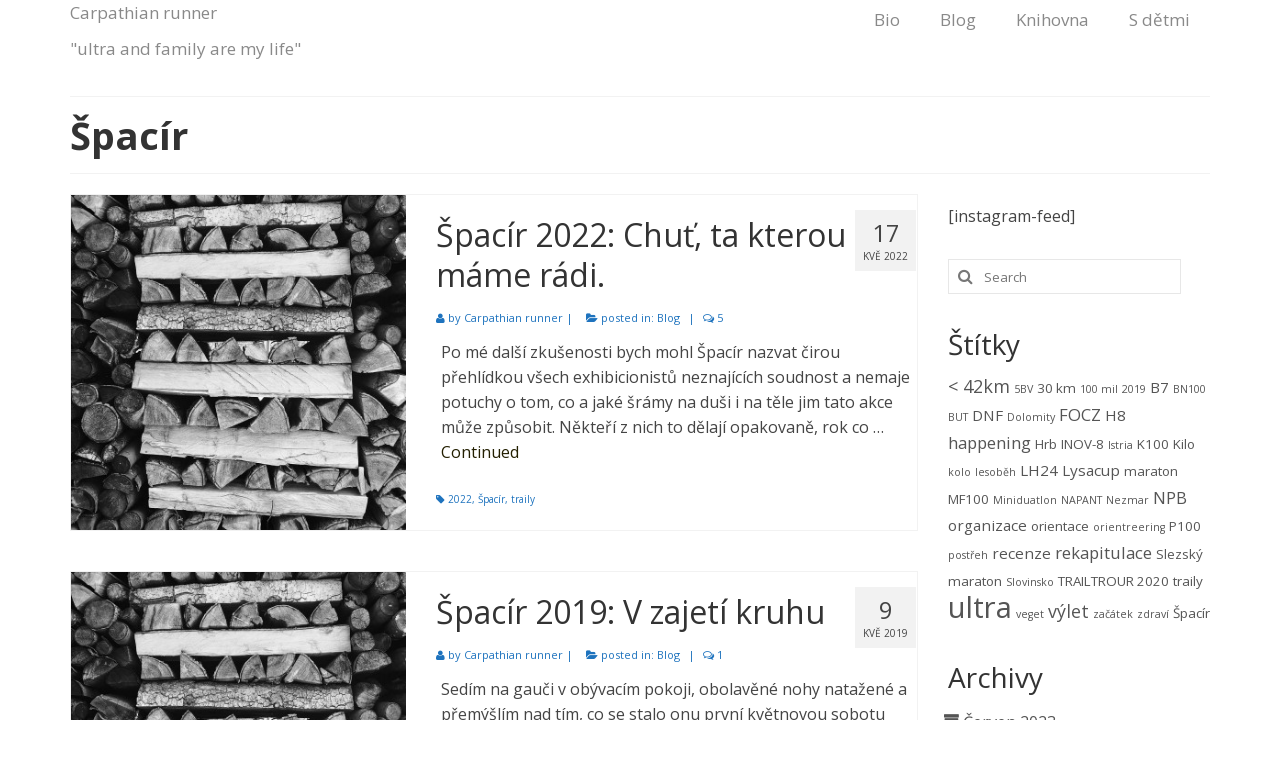

--- FILE ---
content_type: text/html; charset=UTF-8
request_url: http://carpathianrunner.cz/tag/spacir/
body_size: 51814
content:
<!DOCTYPE html>
<!--[if lt IE 7]>      <html class="no-js lt-ie9 lt-ie8 lt-ie7" lang="cs-CZ"> <![endif]-->
<!--[if IE 7]>         <html class="no-js lt-ie9 lt-ie8" lang="cs-CZ"> <![endif]-->
<!--[if IE 8]>         <html class="no-js lt-ie9" lang="cs-CZ"> <![endif]-->
<!--[if gt IE 8]><!--> <html class="no-js" lang="cs-CZ"> <!--<![endif]-->
<head>
  <meta charset="utf-8">
    <title>Špacír | Carpathian runner</title>
  <meta name="viewport" content="width=device-width, initial-scale=1.0">
    <link rel='dns-prefetch' href='//maps.googleapis.com' />
<link rel='dns-prefetch' href='//code.highcharts.com' />
<link rel='dns-prefetch' href='//fonts.googleapis.com' />
<link rel='dns-prefetch' href='//s.w.org' />
<link rel="alternate" type="application/rss+xml" title="Carpathian runner &raquo; RSS zdroj" href="http://carpathianrunner.cz/feed/" />
<link rel="alternate" type="application/rss+xml" title="Carpathian runner &raquo; RSS komentářů" href="http://carpathianrunner.cz/comments/feed/" />
<link rel="alternate" type="application/rss+xml" title="Carpathian runner &raquo; RSS pro štítek Špacír" href="http://carpathianrunner.cz/tag/spacir/feed/" />
		<script type="text/javascript">
			window._wpemojiSettings = {"baseUrl":"https:\/\/s.w.org\/images\/core\/emoji\/2.3\/72x72\/","ext":".png","svgUrl":"https:\/\/s.w.org\/images\/core\/emoji\/2.3\/svg\/","svgExt":".svg","source":{"concatemoji":"http:\/\/carpathianrunner.cz\/wp-includes\/js\/wp-emoji-release.min.js?ver=4.8.25"}};
			!function(t,a,e){var r,i,n,o=a.createElement("canvas"),l=o.getContext&&o.getContext("2d");function c(t){var e=a.createElement("script");e.src=t,e.defer=e.type="text/javascript",a.getElementsByTagName("head")[0].appendChild(e)}for(n=Array("flag","emoji4"),e.supports={everything:!0,everythingExceptFlag:!0},i=0;i<n.length;i++)e.supports[n[i]]=function(t){var e,a=String.fromCharCode;if(!l||!l.fillText)return!1;switch(l.clearRect(0,0,o.width,o.height),l.textBaseline="top",l.font="600 32px Arial",t){case"flag":return(l.fillText(a(55356,56826,55356,56819),0,0),e=o.toDataURL(),l.clearRect(0,0,o.width,o.height),l.fillText(a(55356,56826,8203,55356,56819),0,0),e===o.toDataURL())?!1:(l.clearRect(0,0,o.width,o.height),l.fillText(a(55356,57332,56128,56423,56128,56418,56128,56421,56128,56430,56128,56423,56128,56447),0,0),e=o.toDataURL(),l.clearRect(0,0,o.width,o.height),l.fillText(a(55356,57332,8203,56128,56423,8203,56128,56418,8203,56128,56421,8203,56128,56430,8203,56128,56423,8203,56128,56447),0,0),e!==o.toDataURL());case"emoji4":return l.fillText(a(55358,56794,8205,9794,65039),0,0),e=o.toDataURL(),l.clearRect(0,0,o.width,o.height),l.fillText(a(55358,56794,8203,9794,65039),0,0),e!==o.toDataURL()}return!1}(n[i]),e.supports.everything=e.supports.everything&&e.supports[n[i]],"flag"!==n[i]&&(e.supports.everythingExceptFlag=e.supports.everythingExceptFlag&&e.supports[n[i]]);e.supports.everythingExceptFlag=e.supports.everythingExceptFlag&&!e.supports.flag,e.DOMReady=!1,e.readyCallback=function(){e.DOMReady=!0},e.supports.everything||(r=function(){e.readyCallback()},a.addEventListener?(a.addEventListener("DOMContentLoaded",r,!1),t.addEventListener("load",r,!1)):(t.attachEvent("onload",r),a.attachEvent("onreadystatechange",function(){"complete"===a.readyState&&e.readyCallback()})),(r=e.source||{}).concatemoji?c(r.concatemoji):r.wpemoji&&r.twemoji&&(c(r.twemoji),c(r.wpemoji)))}(window,document,window._wpemojiSettings);
		</script>
		<style type="text/css">
img.wp-smiley,
img.emoji {
	display: inline !important;
	border: none !important;
	box-shadow: none !important;
	height: 1em !important;
	width: 1em !important;
	margin: 0 .07em !important;
	vertical-align: -0.1em !important;
	background: none !important;
	padding: 0 !important;
}
</style>
<style type="text/css">
	.wpgpxmaps { clear:both; }
	#content .wpgpxmaps img,
	.entry-content .wpgpxmaps img,
	.wpgpxmaps img { max-width: none; width: none; padding:0; background:none; margin:0; border:none; }
	.wpgpxmaps .ngimages { display:none; }
	.wpgpxmaps .myngimages { border:1px solid #fff;position:absolute;cursor:pointer;margin:0;z-index:1; }
	.wpgpxmaps_summary .summarylabel { }
	.wpgpxmaps_summary .summaryvalue { font-weight: bold; }
	.wpgpxmaps .report { line-height:120%; }
	.wpgpxmaps .gmnoprint div:first-child { height: 20px; }	
	.wpgpxmaps .wpgpxmaps_osm_footer {
		position: absolute;
		left: 0;
		right: 0;
		bottom: 0;
		width: 100%;
		height: 25px;
		margin: 0;
		padding: 6px;
		z-index: 999;
		background: WHITE;
		font-size: 12px;
	}
</style>
<link rel='stylesheet' id='contact-form-7-css'  href='http://carpathianrunner.cz/wp-content/plugins/contact-form-7/includes/css/styles.css?ver=4.1.2' type='text/css' media='all' />
<link rel='stylesheet' id='portfolio-all-css-css'  href='http://carpathianrunner.cz/wp-content/plugins/portfolio-gallery/style/portfolio-all.css?ver=4.8.25' type='text/css' media='all' />
<link rel='stylesheet' id='style2-os-css-css'  href='http://carpathianrunner.cz/wp-content/plugins/portfolio-gallery/style/style2-os.css?ver=4.8.25' type='text/css' media='all' />
<link rel='stylesheet' id='lightbox-css-css'  href='http://carpathianrunner.cz/wp-content/plugins/portfolio-gallery/style/lightbox.css?ver=4.8.25' type='text/css' media='all' />
<link rel='stylesheet' id='tf-compiled-options-mobmenu-css'  href='http://carpathianrunner.cz/wp-content/uploads/titan-framework-mobmenu-css.css?ver=4.8.25' type='text/css' media='all' />
<link rel='stylesheet' id='tf-google-webfont-dosis-css'  href='//fonts.googleapis.com/css?family=Dosis%3Ainherit%2C400&#038;subset=latin%2Clatin-ext&#038;ver=4.8.25' type='text/css' media='all' />
<link rel='stylesheet' id='cssmobmenu-icons-css'  href='http://carpathianrunner.cz/wp-content/plugins/mobile-menu/includes/css/mobmenu-icons.css?ver=4.8.25' type='text/css' media='all' />
<link rel='stylesheet' id='kadence_theme-css'  href='http://carpathianrunner.cz/wp-content/themes/virtue/assets/css/virtue.css?ver=243' type='text/css' media='all' />
<link rel='stylesheet' id='virtue_skin-css'  href='http://carpathianrunner.cz/wp-content/themes/virtue/assets/css/skins/redhot.css' type='text/css' media='all' />
<link rel='stylesheet' id='redux-google-fonts-css'  href='http://fonts.googleapis.com/css?family=Open+Sans%3A300%2C400%2C600%2C700%2C800%2C300italic%2C400italic%2C600italic%2C700italic%2C800italic%7CLato%3A700%2C400&#038;subset=latin&#038;ver=1500239319' type='text/css' media='all' />
<script type='text/javascript' src='http://carpathianrunner.cz/wp-includes/js/jquery/jquery.js?ver=1.12.4'></script>
<script type='text/javascript' src='http://carpathianrunner.cz/wp-includes/js/jquery/jquery-migrate.min.js?ver=1.4.1'></script>
<script type='text/javascript' src='//maps.googleapis.com/maps/api/js?sensor=false'></script>
<script type='text/javascript' src='//code.highcharts.com/3.0.10/highcharts.js?ver=3.0.10'></script>
<script type='text/javascript' src='http://carpathianrunner.cz/wp-content/plugins/wp-gpx-maps/WP-GPX-Maps.js?ver=1.3.5'></script>
<script type='text/javascript' src='http://carpathianrunner.cz/wp-content/plugins/mobile-menu/includes/js/mobmenu.js?ver=4.8.25'></script>
<script type='text/javascript' src='http://carpathianrunner.cz/wp-content/themes/virtue/assets/js/vendor/modernizr.min.js'></script>
<link rel='https://api.w.org/' href='http://carpathianrunner.cz/wp-json/' />
<link rel="EditURI" type="application/rsd+xml" title="RSD" href="http://carpathianrunner.cz/xmlrpc.php?rsd" />
<link rel="wlwmanifest" type="application/wlwmanifest+xml" href="http://carpathianrunner.cz/wp-includes/wlwmanifest.xml" /> 
<meta name="generator" content="WordPress 4.8.25" />
<style type="text/css">#logo {padding-top:0px;}#logo {padding-bottom:0px;}#logo {margin-left:0px;}#logo {margin-right:0px;}#nav-main {margin-top:0px;}#nav-main {margin-bottom:12px;}.headerfont, .tp-caption {font-family:Open Sans;} 
  .topbarmenu ul li {font-family:Open Sans;}
  #kadbreadcrumbs {font-family:Open Sans;}.home-message:hover {background-color:#231f00; background-color: rgba(35, 31, 0, 0.6);}
  nav.woocommerce-pagination ul li a:hover, .wp-pagenavi a:hover, .panel-heading .accordion-toggle, .variations .kad_radio_variations label:hover, .variations .kad_radio_variations label.selectedValue {border-color: #231f00;}
  a, #nav-main ul.sf-menu ul li a:hover, .product_price ins .amount, .price ins .amount, .color_primary, .primary-color, #logo a.brand, #nav-main ul.sf-menu a:hover,
  .woocommerce-message:before, .woocommerce-info:before, #nav-second ul.sf-menu a:hover, .footerclass a:hover, .posttags a:hover, .subhead a:hover, .nav-trigger-case:hover .kad-menu-name, 
  .nav-trigger-case:hover .kad-navbtn, #kadbreadcrumbs a:hover, #wp-calendar a, .star-rating {color: #231f00;}
.widget_price_filter .ui-slider .ui-slider-handle, .product_item .kad_add_to_cart:hover, .product_item:hover a.button:hover, .product_item:hover .kad_add_to_cart:hover, .kad-btn-primary, html .woocommerce-page .widget_layered_nav ul.yith-wcan-label li a:hover, html .woocommerce-page .widget_layered_nav ul.yith-wcan-label li.chosen a,
.product-category.grid_item a:hover h5, .woocommerce-message .button, .widget_layered_nav_filters ul li a, .widget_layered_nav ul li.chosen a, .wpcf7 input.wpcf7-submit, .yith-wcan .yith-wcan-reset-navigation,
#containerfooter .menu li a:hover, .bg_primary, .portfolionav a:hover, .home-iconmenu a:hover, p.demo_store, .topclass, #commentform .form-submit #submit, .kad-hover-bg-primary:hover, .widget_shopping_cart_content .checkout,
.login .form-row .button, .variations .kad_radio_variations label.selectedValue, #payment #place_order, .wpcf7 input.wpcf7-back, .shop_table .actions input[type=submit].checkout-button, .cart_totals .checkout-button, input[type="submit"].button, .order-actions .button  {background: #231f00;}a:hover {color: #f44122;} .kad-btn-primary:hover, .login .form-row .button:hover, #payment #place_order:hover, .yith-wcan .yith-wcan-reset-navigation:hover, .widget_shopping_cart_content .checkout:hover,
.woocommerce-message .button:hover, #commentform .form-submit #submit:hover, .wpcf7 input.wpcf7-submit:hover, .widget_layered_nav_filters ul li a:hover, .cart_totals .checkout-button:hover,
.widget_layered_nav ul li.chosen a:hover, .shop_table .actions input[type=submit].checkout-button:hover, .wpcf7 input.wpcf7-back:hover, .order-actions .button:hover, input[type="submit"].button:hover, .product_item:hover .kad_add_to_cart, .product_item:hover a.button {background: #f44122;}.color_gray, .subhead, .subhead a, .posttags, .posttags a, .product_meta a {color:#1e73be;}#containerfooter h3, #containerfooter, .footercredits p, .footerclass a, .footernav ul li a {color:#8e8e8e;}.contentclass, .nav-tabs>.active>a, .nav-tabs>.active>a:hover, .nav-tabs>.active>a:focus {background:transparent  no-repeat center center;}.topclass {background:transparent  no-repeat  ;}.headerclass {background:transparent    ;}.footerclass {background:#ffffff  no-repeat center center;}body {background:#ffffff ; background-position: center center; background-repeat:no-repeat;  }.product_item .product_details h5 {text-transform: none;}.product_item .product_details h5 {min-height:40px;}</style>
	<style>

	/* Hide WP Mobile Menu outside the width of trigger */
	@media only screen and (min-width:1024px){
		
		.mob_menu, .mob_menu_left_panel, .mob_menu_right_panel, .mobmenu {
			display: none;
		}
		
	}

	/* Our css Custom Options values */
	
	@media only screen and (max-width:1024px){
		 {
			display:none !important;
		}
	
		
		 .mob-menu-slideout  .mob-cancel-button{
			display: none;
		 }

		.mobmenu, .mob-menu-left-panel, .mob-menu-right-panel {
			display: block;
		}	
		.mobmenur-container i {
		 	color: #fff ;
		}
		.mobmenul-container i {
			color: #fff ;
		}
		#mobmenuleft li a , #mobmenuleft li a:visited {
			color: #fff ;

		}
		.mobmenu_content h2, .mobmenu_content h3, .show-nav-left .mob-menu-copyright, .show-nav-left .mob-expand-submenu i {
    		color: #fff ;
		}

		.mobmenu_content #mobmenuleft li:hover, .mobmenu_content #mobmenuright li:hover  {
 	         background-color: #8dacba;
		}

		.mobmenu_content #mobmenuright li:hover  {
 	         background-color: #8dacba ;
		}
		
		.mobmenu_content #mobmenuleft .sub-menu  {
 	         background-color: #3a3a3a ;
 	         margin: 0;
 	         color: #fff ;
 	         width: 100%;
			 position: initial;
 	         
		}
				 
		.mob-menu-left-bg-holder {
    		background: url();
    		opacity: 1;
    		background-attachment: fixed ;
			background-position: center top ;
			-webkit-background-size: cover ;
			-moz-background-size: cover ;
			background-size: cover ;
		}
		.mob-menu-right-bg-holder {
    		background: url();
    		opacity: 1;
    		background-attachment: fixed ;
			background-position: center top ;
			-webkit-background-size: cover ;
			-moz-background-size: cover ;
			background-size: cover ;
		}

		.mobmenu_content #mobmenuleft .sub-menu a {
 	         color: #fff ;
		}

		.mobmenu_content #mobmenuright .sub-menu  a{
 	         color: #fff ;
		}
		.mobmenu_content #mobmenuright .sub-menu .sub-menu {
			background-color: inherit;
		}

		.mobmenu_content #mobmenuright .sub-menu  {
 	         background-color: #3a3a3a ;
 	         margin: 0;  
 	         color: #fff ;
			 position: initial;
			 width: 100%;
		}

		#mobmenuleft li a:hover {
			color: #fff ;

		}
		
		#mobmenuright li a , #mobmenuright li a:visited, .show-nav-right .mob-menu-copyright, .show-nav-right .mob-expand-submenu i {
			color: #fff ;
		}

		#mobmenuright li a:hover {
			color: #fff ;
		}

		.mobmenul-container {
			top: 10px;
			margin-left: 5px;
			margin-top: px;
		}

		.mobmenur-container {
			top: 10px;
			margin-right: 5px;
			margin-top: px;
		}
			
		/* 2nd Level Menu Items Padding */
		.mobmenu .sub-menu li a {
    		padding-left: 50px;
		}
			
		/* 3rd Level Menu Items Padding */
		.mobmenu .sub-menu .sub-menu li a {
    		padding-left: 75px;
		}
	        
	    
      		.mob-menu-logo-holder {
			padding-top: 5px;
			margin-top: px;
			text-align: center;
		    ;
			;
		}

		.mob-menu-header-holder {

			background-color: #3f444c ;
			height: 40px ;
			width: 100%;
			font-weight:bold;
			position:fixed;
			top:0px;	
			right: 0px;
			z-index: 99998;
			color:#000;
			display: block;
		}

		.mobmenu-push-wrap {
    		padding-top: 40px;
		}
			    .mob-menu-slideout 	.mob-menu-left-panel {
		    background-color:#38404c;;
			width:  270px;  
			-webkit-transform: translateX(-270px);
            -moz-transform: translateX(-270px);
            -ms-transform: translateX(-270px);
            -o-transform: translateX(-270px);
            transform: translateX(-270px);
		}     

		.mob-menu-slideout .mob-menu-right-panel {
			background-color:#38404c;			width:  270px;  
			-webkit-transform: translateX( 270px );
            -moz-transform: translateX( 270px );
            -ms-transform: translateX( 270px );
            -o-transform: translateX( 270px );
            transform: translateX( 270px );
		}

		/* Will animate the content to the right 275px revealing the hidden nav */
		.mob-menu-slideout.show-nav-left .mobmenu-push-wrap, .mob-menu-slideout.show-nav-left .mob-menu-header-holder {

		    -webkit-transform: translate(270px, 0);
		    -moz-transform: translate(270px, 0);
		    -ms-transform: translate(270px, 0);
		    -o-transform: translate(270px, 0);
		    transform: translate(270px, 0);

		    -webkit-transform: translate3d(270px, 0, 0);
		    -moz-transform: translate3d(270px, 0, 0);
		    -ms-transform: translate3d(270px, 0, 0);
		    -o-transform: translate3d(270px, 0, 0);
		    transform: translate3d(270px, 0, 0);
		}

		.mob-menu-slideout.show-nav-right .mobmenu-push-wrap , .mob-menu-slideout.show-nav-right .mob-menu-header-holder {

		    -webkit-transform: translate(-270px, 0);
		    -moz-transform: translate(-270px, 0);
		    -ms-transform: translate(-270px, 0);
		    -o-transform: translate(-270px, 0);
		    transform: translate(-270px, 0);

		    -webkit-transform: translate3d(-270px, 0, 0);
		    -moz-transform: translate3d(-270px, 0, 0);
		    -ms-transform: translate3d(-270px, 0, 0);
		    -o-transform: translate3d(-270px, 0, 0);
		    transform: translate3d(-270px, 0, 0);
		}
  
		.mobmenu .headertext { 
			color: #fff ;
		}

				
		/* Adds a transition and the resting translate state */
		.mob-menu-slideout .mobmenu-push-wrap, .mob-menu-slideout .mob-menu-header-holder {
			
		    -webkit-transition: all 300ms ease 0;
		    -moz-transition: all 300ms ease 0;
		    -o-transition: all 300ms ease 0;
		    transition: all 300ms ease 0;
		   /* margin-top: 30px;  */

		    -webkit-transform: translate(0, 0);
		    -moz-transform: translate(0, 0);
		    -ms-transform: translate(0, 0);
		    -o-transform: translate(0, 0);
		    transform: translate(0, 0);

		    -webkit-transform: translate3d(0, 0, 0);
		    -moz-transform: translate3d(0, 0, 0);
		    -ms-transform: translate3d(0, 0, 0);
		    -o-transform: translate3d(0, 0, 0);
		    transform: translate3d(0, 0, 0);

		    -webkit-transition: -webkit-transform .5s;
		    -moz-transition: -moz-transform .5s;
		    -ms-transition: -ms-transform .5s;
		    -o-transition: -o-transform .5s;
		    transition: transform .5s;
		}

		/* Mobile Menu Frontend CSS Style*/
		html, body {
			overflow-x: hidden;
		}

		/* Hides everything pushed outside of it */
		.mob-menu-slideout .mob-menu-left-panel {
			position: fixed;
			top: 0;
			height: 100%;
			z-index: 300000;
			overflow-y: auto;   
			overflow-x: hidden;
			opacity: 1;
			-webkit-transition: -webkit-transform .5s;
			-moz-transition: -moz-transform .5s;
			-ms-transition: -ms-transform .5s;
			-o-transition: -o-transform .5s;
			transition: transform .5s;
		}   

		.mob-menu-slideout.show-nav-left .mob-menu-left-panel {

			transition: transform .5s;
			-webkit-transform: translateX(0);
			-moz-transform: translateX(0);
			-ms-transform: translateX(0);
			-o-transform: translateX(0);
			transform: translateX(0);
		}

		body.admin-bar .mobmenu {
			top: 32px;
		}

		@media screen and ( max-width: 782px ){
			body.admin-bar .mobmenu {
				top: 46px;   
			}
		}

		.mob-menu-slideout .mob-menu-right-panel {
			position: fixed;
			top: 0;
			right: 0;
			height: 100%;
			z-index: 300000;
			overflow-y: auto;   
			overflow-x: hidden;
			opacity: 1;
			-webkit-transition: -webkit-transform .5s;
			-moz-transition: -moz-transform .5s;
			-ms-transition: -ms-transform .5s;
			-o-transition: -o-transform .5s;
			transition: transform .5s;
		}   

		.mob-menu-slideout.show-nav-right .mob-menu-right-panel {
			transition: transform .5s;
			-webkit-transform: translateX(0);
			-moz-transform: translateX(0);
			-ms-transform: translateX(0);
			-o-transform: translateX(0);
			transform: translateX(0);
		}

		.show-nav-left .mobmenu-push-wrap {
			height: 100%;
		}

		/* Will animate the content to the right 275px revealing the hidden nav */
		.mob-menu-slideout.show-nav-left .mobmenu-push-wrap, .show-nav-left .mob-menu-header-holder {
			-webkit-transition: -webkit-transform .5s;
			-moz-transition: -moz-transform .5s;
			-ms-transition: -ms-transform .5s;
			-o-transition: -o-transform .5s;
			transition: transform .5s;
		}

		.show-nav-right .mobmenu-push-wrap {
			height: 100%;
		}

		/* Will animate the content to the right 275px revealing the hidden nav */
		.mob-menu-slideout.show-nav-right .mobmenu-push-wrap , .mob-menu-slideout.show-nav-right .mob-menu-header-holder{  
			-webkit-transition: -webkit-transform .5s;
			-moz-transition: -moz-transform .5s;
			-ms-transition: -ms-transform .5s;
			-o-transition: -o-transform .5s;
			transition: transform .5s;
		}

		.widget img {
			max-width: 100%; 
		}

		#mobmenuleft, #mobmenuright {
			margin: 0;
			padding: 0;
		}

		#mobmenuleft  li > ul {
			display:none;
			left: 15px;
		}
		
		.mob-expand-submenu {
			position: relative;
			right: 0px;
			float: right;
			margin-top: -36px;
		}

		.mob-expand-submenu i {
			padding: 12px;
		}

		#mobmenuright  li > ul {
			display:none;
			left: 15px;
		}

		.rightmbottom, .rightmtop {
			padding-left: 10px;
			padding-right: 10px;                            
		}

		.mobmenu_content {
			z-index: 1;
			height: 100%;
			overflow: auto;
			padding-top: 20px;
		}
		
		.mobmenu_content li a {
			display: block;
			font-family: "Open Sans";
			letter-spacing: 1px;
			padding: 10px 20px;
			text-decoration: none;
			font-size: 14px;
		}

		.mobmenu_content li {
			list-style: none;
		}

		.mob-menu-slideout .mob_menu_left_panel_anim {
			-webkit-transition: all .30s ease-in-out !important;
			transition: all .30s ease-in-out !important;    
			transform: translate(0px) !important;
			-ms-transform: translate(0px) !important;   
			-webkit-transform: translate(0px) !important;
		}

		.mob-menu-slideout .mob_menu_right_panel_anim {
			-webkit-transition: all .30s ease-in-out !important;    
			transition: all .30s ease-in-out !important;    
			transform: translate(0px) !important;
			-ms-transform: translate(0px) !important;
			-webkit-transform: translate(0px) !important;
		}

		.mobmenul-container {
			position: absolute;
		}

		.mobmenur-container {
			position: absolute;     
			right: 0px; 
		} 

		.mob-menu-slideout .mob_menu_left_panel {
			width: 230px;
			height: 100%;
			position: fixed;
			top: 0px;
			left: 0px;
			z-index: 99999999;  
			transform: translate(-230px);
			-ms-transform: translate(-230px);
			-webkit-transform: translate(-230px);
			transition: all .30s ease-in-out !important;    
			-webkit-transition: all .30s ease-in-out !important;    
			overflow:hidden;		
		}  

		.leftmbottom h2 {
			font-weight: bold;
			background-color: transparent;
			color: inherit;
		}
		
		.mobmenu .mob-cancel-button, .show-nav-left .mobmenu .mob-menu-icon, .show-nav-right .mobmenu .mob-menu-icon {
			display:none;
		}
		
		.show-nav-left .mobmenu .mob-cancel-button,  .mobmenu .mob-menu-icon, .show-nav-right .mobmenu .mob-cancel-button {
			display:block;
		}

		.mobmenul-container i {
    		line-height: 30px;
			font-size: 30px;
			float: left;
		}
		.left-menu-icon-text{
			float: left;
			line-height: 30px;
		}

		.right-menu-icon-text{
			float: right;
			line-height: 30px;
		}
		
		.mobmenur-container i {
    		line-height: 30px;
			font-size: 30px;
			float: right;
		}
		
		.mobmenu_content .widget {
			padding-bottom: 0px;
			padding: 20px;
		}
		
		.mobmenu input[type="text"]:focus, .mobmenu input[type="email"]:focus, .mobmenu textarea:focus, .mobmenu input[type="tel"]:focus, .mobmenu input[type="number"]:focus {
			border-color: rgba(0, 0, 0, 0)!important;
		}	

		.mob-expand-submenu i {
			padding: 12px;
			top: 10px;
			position: relative;
			font-weight: 600;
			cursor: pointer;
			padding-left: 25px;
		}

		.nav, .main-navigation, .genesis-nav-menu, .hide {
			display: none!important;
		}

		.mob-menu-left-bg-holder, .mob-menu-right-bg-holder {
			width: 100%;
			height: 100%;
			position: absolute;
			z-index: -50;
			background-size: cover!important;
			/*background-position: 0 0;*/
			background-repeat: no-repeat;
			top: 0;
			left: 0;
		}
		
		.mobmenu_content .sub-menu {
    		display: none;
		}

		.mob-standard-logo {
			display: inline-block;
					}
		
	}

	</style>

	<!--[if lt IE 9]>
<script src="http://carpathianrunner.cz/wp-content/themes/virtue/assets/js/vendor/respond.min.js"></script>
<![endif]-->
<style type="text/css" title="dynamic-css" class="options-output">header #logo a.brand,.logofont{font-family:"Open Sans";line-height:0px;font-weight:400;font-style:normal;color:#898989;font-size:17px;}.kad_tagline{font-family:"Open Sans";line-height:45px;font-weight:400;font-style:normal;color:#898989;font-size:17px;}.product_item .product_details h5{font-family:Lato;line-height:20px;font-weight:700;font-style:normal;font-size:16px;}h1{font-family:"Open Sans";line-height:40px;font-weight:700;font-style:normal;font-size:38px;}h2{font-family:"Open Sans";line-height:40px;font-weight:400;font-style:normal;font-size:32px;}h3{font-family:"Open Sans";line-height:40px;font-weight:400;font-style:normal;font-size:28px;}h4{font-family:"Open Sans";line-height:40px;font-weight:400;font-style:normal;font-size:24px;}h5{font-family:"Open Sans";line-height:24px;font-weight:700;font-style:normal;font-size:18px;}body{font-family:"Open Sans";line-height:25px;font-weight:normal;font-style:normal;font-size:16px;}#nav-main ul.sf-menu a{font-family:"Open Sans";line-height:18px;font-weight:400;font-style:normal;color:#898989;font-size:17px;}#nav-second ul.sf-menu a{font-family:Lato;line-height:22px;font-weight:400;font-style:normal;font-size:18px;}.kad-nav-inner .kad-mnav, .kad-mobile-nav .kad-nav-inner li a,.nav-trigger-case{font-family:"Open Sans";line-height:20px;font-weight:normal;font-style:normal;color:#000000;font-size:16px;}</style>
<script type='text/javascript' src='http://carpathianrunner.cz/wp-content/plugins/wp-spamshield/js/jscripts.php'></script> 
</head>
  <body class="archive tag tag-spacir tag-79 wide mob-menu-slideout">
    <div id="wrapper" class="container">
    <header class="banner headerclass" role="banner">
  <section id="topbar" class="topclass">
    <div class="container">
      <div class="row">
        <div class="col-md-6 col-sm-6 kad-topbar-left">
          <div class="topbarmenu clearfix">
                                            </div>
        </div><!-- close col-md-6 --> 
        <div class="col-md-6 col-sm-6 kad-topbar-right">
          <div id="topbar-search" class="topbar-widget">
                    </div>
        </div> <!-- close col-md-6-->
      </div> <!-- Close Row -->
    </div> <!-- Close Container -->
  </section>
  <div class="container">
    <div class="row">
          <div class="col-md-4 clearfix kad-header-left">
            <div id="logo" class="logocase">
              <a class="brand logofont" href="http://carpathianrunner.cz/">
                Carpathian runner              </a>
                              <p class="kad_tagline belowlogo-text">"ultra and family are my life"</p>
                         </div> <!-- Close #logo -->
       </div><!-- close logo span -->
                <div class="col-md-8 kad-header-right">
           <nav id="nav-main" class="clearfix" role="navigation">
              <ul id="menu-1" class="sf-menu"><li  class="menu-bio menu-item-1468"><a href="http://carpathianrunner.cz/o-mne/">Bio</a></li>
<li  class="menu-blog menu-item-1462"><a href="http://carpathianrunner.cz/category/blog/">Blog</a></li>
<li  class="menu-knihovna menu-item-1467"><a href="http://carpathianrunner.cz/knihovna/">Knihovna</a></li>
<li  class="menu-s-detmi menu-item-1737"><a href="http://carpathianrunner.cz/category/s_detmi/">S dětmi</a></li>
</ul>           </nav> 
          </div> <!-- Close menuclass-->
               
    </div> <!-- Close Row -->
     
  </div> <!-- Close Container -->
   
     </header>      <div class="wrap contentclass" role="document">

          
<div id="pageheader" class="titleclass">
  <div class="container">
    <div class="page-header">
	<h1>
		Špacír	</h1>
   	</div>  </div><!--container-->
</div><!--titleclass-->

<div id="content" class="container">
  <div class="row">
            <div class="main col-lg-9 col-md-8  postlist" role="main">

    
                    <article id="post-1762" class="post-1762 post type-post status-publish format-standard hentry category-blog tag-83 tag-spacir tag-traily">
                      <div class="row">
                                                            <div class="col-md-5">
                                    <div class="imghoverclass img-margin-center">
                                        <a href="http://carpathianrunner.cz/2022/05/spacir-2022-chut-ta-kterou-mame-radi/" title="Špacír 2022: Chuť, ta kterou máme rádi.">
                                            <img src="http://carpathianrunner.cz/wp-content/uploads/2015/03/knihovna-365x365.jpg" alt="Špacír 2022: Chuť, ta kterou máme rádi." class="iconhover" style="display:block;">
                                        </a> 
                                     </div>
                                 </div>
                                                      
                      <div class="col-md-7 postcontent">
                          <div class="postmeta updated">
      <div class="postdate bg-lightgray headerfont">
      <span class="postday">17</span>
      Kvě 2022    </div>
</div> 
                          <header>
                              <a href="http://carpathianrunner.cz/2022/05/spacir-2022-chut-ta-kterou-mame-radi/"><h2 class="entry-title">Špacír 2022: Chuť, ta kterou máme rádi.</h2></a>
                               <div class="subhead">
    <span class="postauthortop author vcard">
    <i class="icon-user"></i> by <a href="http://carpathianrunner.cz/author/admin/" class="fn" rel="author">Carpathian runner</a> |</span>
      
    <span class="postedintop"><i class="icon-folder-open"></i> posted in: <a href="http://carpathianrunner.cz/category/blog/" rel="category tag">Blog</a></span>     <span class="kad-hidepostedin">|</span>
    <span class="postcommentscount">
    <i class="icon-comments-alt"></i> 5    </span>
</div>    
                          </header>
                          <div class="entry-content">
                              <p>Po mé další zkušenosti bych mohl Špacír nazvat čirou přehlídkou všech exhibicionistů neznajících soudnost a nemaje potuchy o tom, co a jaké šrámy na duši i na těle jim tato akce může způsobit. Někteří z nich to dělají opakovaně, rok co &hellip; <a href="http://carpathianrunner.cz/2022/05/spacir-2022-chut-ta-kterou-mame-radi/">Continued</a></p>
                          </div>
                          <footer>
                                                              <span class="posttags color_gray"><i class="icon-tag"></i> <a href="http://carpathianrunner.cz/tag/2022/" rel="tag">2022</a>, <a href="http://carpathianrunner.cz/tag/spacir/" rel="tag">Špacír</a>, <a href="http://carpathianrunner.cz/tag/traily/" rel="tag">traily</a></span>
                                                        </footer>
                        </div><!-- Text size -->
                  </div><!-- row-->
              </article> <!-- Article -->                <article id="post-1703" class="post-1703 post type-post status-publish format-standard hentry category-blog tag-80 tag-spacir tag-ultra">
                      <div class="row">
                                                            <div class="col-md-5">
                                    <div class="imghoverclass img-margin-center">
                                        <a href="http://carpathianrunner.cz/2019/05/spacir-2019-v-zajeti-kruhu/" title="Špacír 2019: V zajetí kruhu">
                                            <img src="http://carpathianrunner.cz/wp-content/uploads/2015/03/knihovna-365x365.jpg" alt="Špacír 2019: V zajetí kruhu" class="iconhover" style="display:block;">
                                        </a> 
                                     </div>
                                 </div>
                                                      
                      <div class="col-md-7 postcontent">
                          <div class="postmeta updated">
      <div class="postdate bg-lightgray headerfont">
      <span class="postday">9</span>
      Kvě 2019    </div>
</div> 
                          <header>
                              <a href="http://carpathianrunner.cz/2019/05/spacir-2019-v-zajeti-kruhu/"><h2 class="entry-title">Špacír 2019: V zajetí kruhu</h2></a>
                               <div class="subhead">
    <span class="postauthortop author vcard">
    <i class="icon-user"></i> by <a href="http://carpathianrunner.cz/author/admin/" class="fn" rel="author">Carpathian runner</a> |</span>
      
    <span class="postedintop"><i class="icon-folder-open"></i> posted in: <a href="http://carpathianrunner.cz/category/blog/" rel="category tag">Blog</a></span>     <span class="kad-hidepostedin">|</span>
    <span class="postcommentscount">
    <i class="icon-comments-alt"></i> 1    </span>
</div>    
                          </header>
                          <div class="entry-content">
                              <p>Sedím na gauči v obývacím pokoji, obolavěné nohy natažené a přemýšlím nad tím, co se stalo onu první květnovou sobotu roku devatenáct. Bylo toho mnoho, ostatně jako obvykle, když si pustíte nohy na Špacír a po více než sto kilometrech &hellip; <a href="http://carpathianrunner.cz/2019/05/spacir-2019-v-zajeti-kruhu/">Continued</a></p>
                          </div>
                          <footer>
                                                              <span class="posttags color_gray"><i class="icon-tag"></i> <a href="http://carpathianrunner.cz/tag/2019/" rel="tag">2019</a>, <a href="http://carpathianrunner.cz/tag/spacir/" rel="tag">Špacír</a>, <a href="http://carpathianrunner.cz/tag/ultra/" rel="tag">ultra</a></span>
                                                        </footer>
                        </div><!-- Text size -->
                  </div><!-- row-->
              </article> <!-- Article -->
    </div><!-- /.main -->            
                      <aside class="col-lg-3 col-md-4 kad-sidebar" role="complementary">
              <div class="sidebar">
                <section id="text-3" class="widget-1 widget-first widget widget_text"><div class="widget-inner">			<div class="textwidget"><p>[instagram-feed]</p>
</div>
		</div></section><section id="search-2" class="widget-2 widget widget_search"><div class="widget-inner"><form role="search" method="get" id="searchform" class="form-search" action="http://carpathianrunner.cz/">
  <label class="hide" for="s">Search for:</label>
  <input type="text" value="" name="s" id="s" class="search-query" placeholder="Search">
  <button type="submit" id="searchsubmit" class="search-icon"><i class="icon-search"></i></button>
</form></div></section><section id="tag_cloud-4" class="widget-3 widget widget_tag_cloud"><div class="widget-inner"><h3>Štítky</h3><div class="tagcloud"><a href="http://carpathianrunner.cz/tag/42km/" class="tag-cloud-link tag-link-24 tag-link-position-1" style="font-size: 13.463414634146pt;" aria-label="&lt; 42km (5 položek)">&lt; 42km</a>
<a href="http://carpathianrunner.cz/tag/5bv/" class="tag-cloud-link tag-link-21 tag-link-position-2" style="font-size: 8pt;" aria-label="5BV (1 položka)">5BV</a>
<a href="http://carpathianrunner.cz/tag/30-km/" class="tag-cloud-link tag-link-54 tag-link-position-3" style="font-size: 10.048780487805pt;" aria-label="30 km (2 položky)">30 km</a>
<a href="http://carpathianrunner.cz/tag/100-mil/" class="tag-cloud-link tag-link-61 tag-link-position-4" style="font-size: 8pt;" aria-label="100 mil (1 položka)">100 mil</a>
<a href="http://carpathianrunner.cz/tag/2019/" class="tag-cloud-link tag-link-80 tag-link-position-5" style="font-size: 8pt;" aria-label="2019 (1 položka)">2019</a>
<a href="http://carpathianrunner.cz/tag/b7/" class="tag-cloud-link tag-link-13 tag-link-position-6" style="font-size: 11.414634146341pt;" aria-label="B7 (3 položky)">B7</a>
<a href="http://carpathianrunner.cz/tag/bn100/" class="tag-cloud-link tag-link-38 tag-link-position-7" style="font-size: 8pt;" aria-label="BN100 (1 položka)">BN100</a>
<a href="http://carpathianrunner.cz/tag/but/" class="tag-cloud-link tag-link-29 tag-link-position-8" style="font-size: 8pt;" aria-label="BUT (1 položka)">BUT</a>
<a href="http://carpathianrunner.cz/tag/dnf/" class="tag-cloud-link tag-link-22 tag-link-position-9" style="font-size: 11.414634146341pt;" aria-label="DNF (3 položky)">DNF</a>
<a href="http://carpathianrunner.cz/tag/dolomity/" class="tag-cloud-link tag-link-47 tag-link-position-10" style="font-size: 8pt;" aria-label="Dolomity (1 položka)">Dolomity</a>
<a href="http://carpathianrunner.cz/tag/focz/" class="tag-cloud-link tag-link-66 tag-link-position-11" style="font-size: 12.552845528455pt;" aria-label="FOCZ (4 položky)">FOCZ</a>
<a href="http://carpathianrunner.cz/tag/h8/" class="tag-cloud-link tag-link-28 tag-link-position-12" style="font-size: 11.414634146341pt;" aria-label="H8 (3 položky)">H8</a>
<a href="http://carpathianrunner.cz/tag/happening/" class="tag-cloud-link tag-link-17 tag-link-position-13" style="font-size: 12.552845528455pt;" aria-label="happening (4 položky)">happening</a>
<a href="http://carpathianrunner.cz/tag/hrb/" class="tag-cloud-link tag-link-26 tag-link-position-14" style="font-size: 10.048780487805pt;" aria-label="Hrb (2 položky)">Hrb</a>
<a href="http://carpathianrunner.cz/tag/inov-8/" class="tag-cloud-link tag-link-56 tag-link-position-15" style="font-size: 10.048780487805pt;" aria-label="INOV-8 (2 položky)">INOV-8</a>
<a href="http://carpathianrunner.cz/tag/istria/" class="tag-cloud-link tag-link-62 tag-link-position-16" style="font-size: 8pt;" aria-label="Istria (1 položka)">Istria</a>
<a href="http://carpathianrunner.cz/tag/k100/" class="tag-cloud-link tag-link-27 tag-link-position-17" style="font-size: 10.048780487805pt;" aria-label="K100 (2 položky)">K100</a>
<a href="http://carpathianrunner.cz/tag/kilo/" class="tag-cloud-link tag-link-39 tag-link-position-18" style="font-size: 10.048780487805pt;" aria-label="Kilo (2 položky)">Kilo</a>
<a href="http://carpathianrunner.cz/tag/kolo/" class="tag-cloud-link tag-link-67 tag-link-position-19" style="font-size: 8pt;" aria-label="kolo (1 položka)">kolo</a>
<a href="http://carpathianrunner.cz/tag/lesobeh/" class="tag-cloud-link tag-link-65 tag-link-position-20" style="font-size: 8pt;" aria-label="lesoběh (1 položka)">lesoběh</a>
<a href="http://carpathianrunner.cz/tag/lh24/" class="tag-cloud-link tag-link-16 tag-link-position-21" style="font-size: 11.414634146341pt;" aria-label="LH24 (3 položky)">LH24</a>
<a href="http://carpathianrunner.cz/tag/lysacup/" class="tag-cloud-link tag-link-36 tag-link-position-22" style="font-size: 11.414634146341pt;" aria-label="Lysacup (3 položky)">Lysacup</a>
<a href="http://carpathianrunner.cz/tag/maraton/" class="tag-cloud-link tag-link-19 tag-link-position-23" style="font-size: 10.048780487805pt;" aria-label="maraton (2 položky)">maraton</a>
<a href="http://carpathianrunner.cz/tag/mf100/" class="tag-cloud-link tag-link-40 tag-link-position-24" style="font-size: 10.048780487805pt;" aria-label="MF100 (2 položky)">MF100</a>
<a href="http://carpathianrunner.cz/tag/miniduatlon/" class="tag-cloud-link tag-link-18 tag-link-position-25" style="font-size: 8pt;" aria-label="Miniduatlon (1 položka)">Miniduatlon</a>
<a href="http://carpathianrunner.cz/tag/napant/" class="tag-cloud-link tag-link-42 tag-link-position-26" style="font-size: 8pt;" aria-label="NAPANT (1 položka)">NAPANT</a>
<a href="http://carpathianrunner.cz/tag/nezmar/" class="tag-cloud-link tag-link-43 tag-link-position-27" style="font-size: 8pt;" aria-label="Nezmar (1 položka)">Nezmar</a>
<a href="http://carpathianrunner.cz/tag/npb/" class="tag-cloud-link tag-link-15 tag-link-position-28" style="font-size: 12.552845528455pt;" aria-label="NPB (4 položky)">NPB</a>
<a href="http://carpathianrunner.cz/tag/organizace/" class="tag-cloud-link tag-link-45 tag-link-position-29" style="font-size: 11.414634146341pt;" aria-label="organizace (3 položky)">organizace</a>
<a href="http://carpathianrunner.cz/tag/orientace/" class="tag-cloud-link tag-link-23 tag-link-position-30" style="font-size: 10.048780487805pt;" aria-label="orientace (2 položky)">orientace</a>
<a href="http://carpathianrunner.cz/tag/orientreering/" class="tag-cloud-link tag-link-78 tag-link-position-31" style="font-size: 8pt;" aria-label="orientreering (1 položka)">orientreering</a>
<a href="http://carpathianrunner.cz/tag/p100/" class="tag-cloud-link tag-link-37 tag-link-position-32" style="font-size: 10.048780487805pt;" aria-label="P100 (2 položky)">P100</a>
<a href="http://carpathianrunner.cz/tag/postreh/" class="tag-cloud-link tag-link-49 tag-link-position-33" style="font-size: 8pt;" aria-label="postřeh (1 položka)">postřeh</a>
<a href="http://carpathianrunner.cz/tag/recenze/" class="tag-cloud-link tag-link-44 tag-link-position-34" style="font-size: 11.414634146341pt;" aria-label="recenze (3 položky)">recenze</a>
<a href="http://carpathianrunner.cz/tag/rekapitulace/" class="tag-cloud-link tag-link-25 tag-link-position-35" style="font-size: 12.552845528455pt;" aria-label="rekapitulace (4 položky)">rekapitulace</a>
<a href="http://carpathianrunner.cz/tag/slezsky-maraton/" class="tag-cloud-link tag-link-20 tag-link-position-36" style="font-size: 10.048780487805pt;" aria-label="Slezský maraton (2 položky)">Slezský maraton</a>
<a href="http://carpathianrunner.cz/tag/slovinsko/" class="tag-cloud-link tag-link-77 tag-link-position-37" style="font-size: 8pt;" aria-label="Slovinsko (1 položka)">Slovinsko</a>
<a href="http://carpathianrunner.cz/tag/trailtrour-2020/" class="tag-cloud-link tag-link-82 tag-link-position-38" style="font-size: 10.048780487805pt;" aria-label="TRAILTROUR 2020 (2 položky)">TRAILTROUR 2020</a>
<a href="http://carpathianrunner.cz/tag/traily/" class="tag-cloud-link tag-link-55 tag-link-position-39" style="font-size: 10.048780487805pt;" aria-label="traily (2 položky)">traily</a>
<a href="http://carpathianrunner.cz/tag/ultra/" class="tag-cloud-link tag-link-12 tag-link-position-40" style="font-size: 22pt;" aria-label="ultra (33 položek)">ultra</a>
<a href="http://carpathianrunner.cz/tag/veget/" class="tag-cloud-link tag-link-46 tag-link-position-41" style="font-size: 8pt;" aria-label="veget (1 položka)">veget</a>
<a href="http://carpathianrunner.cz/tag/vylet/" class="tag-cloud-link tag-link-41 tag-link-position-42" style="font-size: 13.463414634146pt;" aria-label="výlet (5 položek)">výlet</a>
<a href="http://carpathianrunner.cz/tag/zacatek/" class="tag-cloud-link tag-link-68 tag-link-position-43" style="font-size: 8pt;" aria-label="začátek (1 položka)">začátek</a>
<a href="http://carpathianrunner.cz/tag/zdravi/" class="tag-cloud-link tag-link-48 tag-link-position-44" style="font-size: 8pt;" aria-label="zdraví (1 položka)">zdraví</a>
<a href="http://carpathianrunner.cz/tag/spacir/" class="tag-cloud-link tag-link-79 tag-link-position-45" style="font-size: 10.048780487805pt;" aria-label="Špacír (2 položky)">Špacír</a></div>
</div></section><section id="archives-2" class="widget-4 widget widget_archive"><div class="widget-inner"><h3>Archivy</h3>		<ul>
			<li><a href='http://carpathianrunner.cz/2023/06/'>Červen 2023</a></li>
	<li><a href='http://carpathianrunner.cz/2022/05/'>Květen 2022</a></li>
	<li><a href='http://carpathianrunner.cz/2020/07/'>Červenec 2020</a></li>
	<li><a href='http://carpathianrunner.cz/2020/06/'>Červen 2020</a></li>
	<li><a href='http://carpathianrunner.cz/2019/10/'>Říjen 2019</a></li>
	<li><a href='http://carpathianrunner.cz/2019/09/'>Září 2019</a></li>
	<li><a href='http://carpathianrunner.cz/2019/07/'>Červenec 2019</a></li>
	<li><a href='http://carpathianrunner.cz/2019/05/'>Květen 2019</a></li>
	<li><a href='http://carpathianrunner.cz/2018/08/'>Srpen 2018</a></li>
	<li><a href='http://carpathianrunner.cz/2017/09/'>Září 2017</a></li>
	<li><a href='http://carpathianrunner.cz/2017/06/'>Červen 2017</a></li>
	<li><a href='http://carpathianrunner.cz/2017/05/'>Květen 2017</a></li>
	<li><a href='http://carpathianrunner.cz/2017/01/'>Leden 2017</a></li>
	<li><a href='http://carpathianrunner.cz/2016/08/'>Srpen 2016</a></li>
	<li><a href='http://carpathianrunner.cz/2016/07/'>Červenec 2016</a></li>
	<li><a href='http://carpathianrunner.cz/2016/06/'>Červen 2016</a></li>
	<li><a href='http://carpathianrunner.cz/2016/04/'>Duben 2016</a></li>
	<li><a href='http://carpathianrunner.cz/2016/03/'>Březen 2016</a></li>
	<li><a href='http://carpathianrunner.cz/2016/02/'>Únor 2016</a></li>
	<li><a href='http://carpathianrunner.cz/2015/12/'>Prosinec 2015</a></li>
	<li><a href='http://carpathianrunner.cz/2015/08/'>Srpen 2015</a></li>
	<li><a href='http://carpathianrunner.cz/2015/07/'>Červenec 2015</a></li>
	<li><a href='http://carpathianrunner.cz/2015/06/'>Červen 2015</a></li>
	<li><a href='http://carpathianrunner.cz/2015/05/'>Květen 2015</a></li>
	<li><a href='http://carpathianrunner.cz/2015/04/'>Duben 2015</a></li>
	<li><a href='http://carpathianrunner.cz/2015/02/'>Únor 2015</a></li>
	<li><a href='http://carpathianrunner.cz/2014/12/'>Prosinec 2014</a></li>
	<li><a href='http://carpathianrunner.cz/2014/11/'>Listopad 2014</a></li>
	<li><a href='http://carpathianrunner.cz/2014/10/'>Říjen 2014</a></li>
	<li><a href='http://carpathianrunner.cz/2014/09/'>Září 2014</a></li>
	<li><a href='http://carpathianrunner.cz/2014/08/'>Srpen 2014</a></li>
	<li><a href='http://carpathianrunner.cz/2014/07/'>Červenec 2014</a></li>
	<li><a href='http://carpathianrunner.cz/2014/06/'>Červen 2014</a></li>
	<li><a href='http://carpathianrunner.cz/2014/05/'>Květen 2014</a></li>
	<li><a href='http://carpathianrunner.cz/2014/03/'>Březen 2014</a></li>
	<li><a href='http://carpathianrunner.cz/2014/01/'>Leden 2014</a></li>
	<li><a href='http://carpathianrunner.cz/2013/12/'>Prosinec 2013</a></li>
	<li><a href='http://carpathianrunner.cz/2013/11/'>Listopad 2013</a></li>
	<li><a href='http://carpathianrunner.cz/2013/10/'>Říjen 2013</a></li>
	<li><a href='http://carpathianrunner.cz/2013/09/'>Září 2013</a></li>
	<li><a href='http://carpathianrunner.cz/2013/08/'>Srpen 2013</a></li>
	<li><a href='http://carpathianrunner.cz/2013/06/'>Červen 2013</a></li>
	<li><a href='http://carpathianrunner.cz/2013/05/'>Květen 2013</a></li>
	<li><a href='http://carpathianrunner.cz/2013/04/'>Duben 2013</a></li>
	<li><a href='http://carpathianrunner.cz/2013/02/'>Únor 2013</a></li>
	<li><a href='http://carpathianrunner.cz/2013/01/'>Leden 2013</a></li>
	<li><a href='http://carpathianrunner.cz/2012/12/'>Prosinec 2012</a></li>
	<li><a href='http://carpathianrunner.cz/2012/11/'>Listopad 2012</a></li>
	<li><a href='http://carpathianrunner.cz/2012/09/'>Září 2012</a></li>
	<li><a href='http://carpathianrunner.cz/2012/08/'>Srpen 2012</a></li>
	<li><a href='http://carpathianrunner.cz/2012/07/'>Červenec 2012</a></li>
	<li><a href='http://carpathianrunner.cz/2012/05/'>Květen 2012</a></li>
	<li><a href='http://carpathianrunner.cz/2012/01/'>Leden 2012</a></li>
	<li><a href='http://carpathianrunner.cz/2011/11/'>Listopad 2011</a></li>
	<li><a href='http://carpathianrunner.cz/2011/09/'>Září 2011</a></li>
		</ul>
		</div></section><section id="text-2" class="widget-5 widget-last widget widget_text"><div class="widget-inner">			<div class="textwidget"><a href="http://info.flagcounter.com/NPKY"><img src="http://s03.flagcounter.com/count/NPKY/bg_FFFFFF/txt_000000/border_CCCCCC/columns_2/maxflags_12/viewers_0/labels_0/pageviews_1/flags_0/" alt="Flag Counter" border="0"></a></div>
		</div></section>              </div><!-- /.sidebar -->
            </aside><!-- /aside -->
                    </div><!-- /.row-->
        </div><!-- /.content -->
      </div><!-- /.wrap -->
      <footer id="containerfooter" class="footerclass" role="contentinfo">
  <div class="container">
  	<div class="row">
  								        			        </div>
        <div class="footercredits clearfix">
    		
    		        	<p>                                         &copy; 2025 Pavel Škabraha</p>
    	</div>

  </div>

</footer>

</div></ul><div class="mob-menu-header-holder mobmenu" > <div class="mob-menu-logo-holder"><a href="http://carpathianrunner.cz" class="headertext">Carpathian runner</a></div><div  class="mobmenur-container"><a href="#" class="mobmenu-right-bt"><i class="mob-icon-menu mob-menu-icon"></i><i class="mob-icon-cancel mob-cancel-button"></i></a></div></div></ul></div>				<!--  Right Panel Structure -->
				<div class="mob-menu-right-panel mobmenu">
										<div class="mobmenu_content">
					
		 
		 <ul id="mobmenuright" class="menu"><li  class="menu-item menu-item-type-post_type menu-item-object-page menu-item-1468"><a href="http://carpathianrunner.cz/o-mne/" class="">Bio</a></li></li>
<li  class="menu-item menu-item-type-taxonomy menu-item-object-category menu-item-1462"><a href="http://carpathianrunner.cz/category/blog/" class="">Blog</a></li></li>
<li  class="menu-item menu-item-type-post_type menu-item-object-page menu-item-1467"><a href="http://carpathianrunner.cz/knihovna/" class="">Knihovna</a></li></li>
<li  class="menu-item menu-item-type-taxonomy menu-item-object-category menu-item-1737"><a href="http://carpathianrunner.cz/category/s_detmi/" class="">S dětmi</a></li></li>
</ul>		

				</div><div class="mob-menu-right-bg-holder"></div></div>

		 
<script type='text/javascript'>
/* <![CDATA[ */
r3f5x9JS=escape(document['referrer']);
hf4N='c1b22c8dc9c965aad897426643c750a4';
hf4V='4b761cce9e0de07a34c7de33869416a3';
jQuery(document).ready(function($){var e="#commentform, .comment-respond form, .comment-form, #lostpasswordform, #registerform, #loginform, #login_form, #wpss_contact_form, .wpcf7-form";$(e).submit(function(){$("<input>").attr("type","hidden").attr("name","r3f5x9JS").attr("value",r3f5x9JS).appendTo(e);$("<input>").attr("type","hidden").attr("name",hf4N).attr("value",hf4V).appendTo(e);return true;});$("#comment").attr({minlength:"15",maxlength:"15360"})});
/* ]]> */
</script> 
<script type='text/javascript' src='http://carpathianrunner.cz/wp-content/plugins/contact-form-7/includes/js/jquery.form.min.js?ver=3.51.0-2014.06.20'></script>
<script type='text/javascript'>
/* <![CDATA[ */
var _wpcf7 = {"loaderUrl":"http:\/\/carpathianrunner.cz\/wp-content\/plugins\/contact-form-7\/images\/ajax-loader.gif","sending":"Odes\u00edl\u00e1m..."};
/* ]]> */
</script>
<script type='text/javascript' src='http://carpathianrunner.cz/wp-content/plugins/contact-form-7/includes/js/scripts.js?ver=4.1.2'></script>
<script type='text/javascript' src='http://carpathianrunner.cz/wp-content/plugins/portfolio-gallery/js/portfolio-all.js?ver=1.0.0'></script>
<script type='text/javascript' src='http://carpathianrunner.cz/wp-content/plugins/portfolio-gallery/js/jquery.colorbox.js?ver=1.0.0'></script>
<script type='text/javascript' src='http://carpathianrunner.cz/wp-content/plugins/portfolio-gallery/js/jquery.hugeitmicro.min.js?ver=1.0.0'></script>
<script type='text/javascript' src='http://carpathianrunner.cz/wp-content/plugins/wp-spamshield/js/jscripts-ftr-min.js'></script>
<script type='text/javascript' src='http://carpathianrunner.cz/wp-includes/js/imagesloaded.min.js?ver=3.2.0'></script>
<script type='text/javascript' src='http://carpathianrunner.cz/wp-includes/js/masonry.min.js?ver=3.3.2'></script>
<script type='text/javascript' src='http://carpathianrunner.cz/wp-content/themes/virtue/assets/js/min/plugins-min.js?ver=243'></script>
<script type='text/javascript' src='http://carpathianrunner.cz/wp-content/themes/virtue/assets/js/main.js?ver=243'></script>
<script type='text/javascript' src='http://carpathianrunner.cz/wp-includes/js/wp-embed.min.js?ver=4.8.25'></script>
    </div><!--Wrapper-->
  </body>
</html>


--- FILE ---
content_type: application/javascript
request_url: http://carpathianrunner.cz/wp-content/plugins/mobile-menu/includes/js/mobmenu.js?ver=4.8.25
body_size: 4272
content:

  /*
    *
    *   Javascript Functions
    *   ------------------------------------------------
    *   WP Mobile Menu
    *   Copyright WP Mobile Menu 2017 - http://www.wpmobilemenu.com
    *
    *
    *
    */

    
    "use strict";
    
    jQuery( document ).ready( function() {


        jQuery( document ).on( 'click', '.show-nav-right .mobmenu-push-wrap', function ( e ) { 

            e.preventDefault();
            jQuery( '.mobmenu-right-bt' ).trigger( 'click' );

        });
        
        jQuery( document ).on( 'click', '.show-nav-left .mobmenu-push-wrap', function ( e ) { 

            e.preventDefault();
            jQuery( '.mobmenu-left-bt' ).trigger( 'click' );

        });
    
        if ( jQuery( 'body' ).find( '.mobmenu-push-wrap' ).length <= 0 ) {

            jQuery( 'body' ).wrapInner( '<div class="mobmenu-push-wrap"></div>' );
            jQuery( '.mobmenu-push-wrap' ).after( jQuery( '.mob-menu-left-panel' ).detach() );
            jQuery( '.mobmenu-push-wrap' ).after( jQuery( '.mob-menu-right-panel' ).detach() );
            jQuery( '.mobmenu-push-wrap' ).after( jQuery( '.mob-menu-header-holder' ).detach() ); 
            
            if ( jQuery('.mob-menu-header-holder' ).attr( 'data-detach-el' ) != '' ) {
                jQuery( '.mobmenu-push-wrap' ).after( jQuery(   jQuery('.mob-menu-header-holder' ).attr( 'data-detach-el' ) ).detach() ); 
            }
           
          
            jQuery( '#wpadminbar' ).appendTo( 'body' );

        }      
      
        jQuery( document ).on( 'click',  '.mobmenu-left-bt, .mob-menu-left-panel .mobmenu_content a, .show-nav-left .mob-cancel-button' , function ( e ) {  
              
           
            jQuery('body').toggleClass('show-nav-left'); 
            
            if ( !jQuery( 'body' ).hasClass( 'show-nav-left') ){  
           
                if ( jQuery( this ).hasClass( 'mob-cancel-button') || jQuery( this ).hasClass( 'mobmenu-left-bt' ) ) {
                    return false;
                }
               
            }else{
                 e.preventDefault();
            }

            
        });   

        jQuery( document ).on( 'click', '.mobmenu-right-bt, .mob-menu-right-panel .mobmenu_content a, .show-nav-right .mob-cancel-button' , function ( e ) {
               
            jQuery('body').toggleClass('show-nav-right'); 
            
            if ( !jQuery( 'body' ).hasClass( 'show-nav-right') ){
           
                if ( jQuery( this ).hasClass( 'mob-cancel-button') || jQuery( this ).hasClass( 'mobmenu-right-bt' ) ) {
                    return false;
                }
               
            } else{
                 e.preventDefault();
            }

        });

        jQuery('.mobmenu_content .sub-menu').each( function(){
            jQuery( this ).before('<div class="mob-expand-submenu"><i class="mob-icon-down-open"></i><i class="mob-icon-up-open hide"></i></div>');

        });
        
        jQuery( document ).on( 'click', '.mob-expand-submenu' , function ( ) {

              
             
               if( jQuery( this ).parent().hasClass('menu') && jQuery( this ).next().hasClass( 'show-sub-menu' ) ) {
                   jQuery( '.show-sub-menu' ).hide();
               }
               if( jQuery( this ).next()[0] != jQuery('.show-sub-menu')[0] && jQuery( this ).parent('.sub-menu').length <= 0 ) {
                   jQuery('.mob-icon-down-open').removeClass('hide');
                   jQuery('.mob-icon-up-open').addClass('hide');
                   jQuery( '.show-sub-menu' ).hide().toggleClass( 'show-sub-menu' );
               }

          
              jQuery( this ).find('.mob-icon-down-open').toggleClass('hide');
              jQuery( this ).find('.mob-icon-up-open').toggleClass('hide');
              
              if ( !jQuery( this ).next().hasClass( 'show-sub-menu' ) ) {  

                  jQuery(this).next().fadeIn( 'slow' );   

              } else {
                  
                  jQuery(this).next().hide();   

              }

              jQuery(this).next().toggleClass( 'show-sub-menu');
              
        });

    }); 

--- FILE ---
content_type: application/javascript; charset=UTF-8
request_url: http://carpathianrunner.cz/wp-content/plugins/wp-spamshield/js/jscripts.php
body_size: 899
content:
function wpss_set_ckh(n,v,e,p,d,s){var t=new Date;t.setTime(t.getTime());if(e){e=e*1e3}var u=new Date(t.getTime()+e);document.cookie=n+'='+escape(v)+(e?';expires='+u.toGMTString()+';max-age='+e/1e3+';':'')+(p?';path='+p:'')+(d?';domain='+d:'')+(s?';secure':'')}function wpss_init_ckh(){wpss_set_ckh('6c37f1ba529d3e5d1846f228cc3d439d','14a785de0920af48acef461c02d75737','14400','/','carpathianrunner.cz','');wpss_set_ckh('SJECT2512','CKON2512','3600','/','carpathianrunner.cz','');}wpss_init_ckh();jQuery(document).ready(function($){var h="form[method='post']";$(h).submit(function(){$('<input>').attr('type','hidden').attr('name','2935e4850fb810ea06063469e010197f').attr('value','cfb4e8737c8eda330fe870b0f42b99da').appendTo(h);return true;})});
// Generated in: 0.003725 seconds


--- FILE ---
content_type: application/javascript
request_url: http://carpathianrunner.cz/wp-content/plugins/wp-gpx-maps/WP-GPX-Maps.js?ver=1.3.5
body_size: 33379
content:
/*
Plugin Name: WP-GPX-Maps
Plugin URI: http://www.devfarm.it/
Description: Draws a gpx track with altitude graph
Version: 1.3.3
Author: Bastianon Massimo
Author URI: http://www.pedemontanadelgrappa.it/
*/

(function ( $ ) {

	var infowindow;
	var CustomMarker;

	CustomMarker = function( map, latlng, src, img_w, img_h) {
		this.latlng_ = latlng;
		this.setMap(map);
		this.src_ = src;
		this.img_w_ = img_w;
		this.img_h_ = img_h;
	}

	CustomMarker.prototype = new google.maps.OverlayView();

	CustomMarker.prototype.draw = function() {
	
		var me = this;

		// Check if the el has been created.
		var el = this.img_;
		if (!el) {

			this.img_ = document.createElement('img');
			el = this.img_;
			el.style.cssText = "width:"+(this.img_w_/3)+"px;height:"+(this.img_h_/3)+"px;";
			el.setAttribute("class", "myngimages");
			el.setAttribute("lat",this.latlng_.lat());
			el.setAttribute("lon",this.latlng_.lng());
			el.src=this.src_;

			google.maps.event.addDomListener(el, "click", function(event) {
				google.maps.event.trigger(me, "click", el);
			});	
			
			google.maps.event.addDomListener(el, "mouseover", function(event) {
				var _t = el.style.top.replace('px','');
				var _l = el.style.left.replace('px','');
				jQuery(el).animate({
					height: me.img_h_,
					width : me.img_w_,
					top   : _t - (me.img_h_ / 3),
					left  : _l - (me.img_w_ / 3),
					'z-index' : 100
				  }, 100);
			});

			google.maps.event.addDomListener(el, "mouseout", function(event) {
				jQuery(el).animate({
					height: me.img_h_ / 3,
					width: me.img_w_ / 3,
					top   : me.orig_top,
					left  : me.orig_left,
					'z-index' : 1
				  }, 100);
			});	

			// Then add the overlay to the DOM
			var panes = this.getPanes();
			panes.overlayImage.appendChild(el);
		}

		// Position the overlay 
		var point = this.getProjection().fromLatLngToDivPixel(this.latlng_);
			if (point) {
			  el.style.left = point.x + 'px';
			  el.style.top = point.y + 'px';
			  this.orig_left = point.x;
			  this.orig_top = point.y;
			}
	};

	CustomMarker.prototype.remove = function() {
		// Check if the overlay was on the map and needs to be removed.
		if (this.img_) {
		  this.img_.parentNode.removeChild(this.img_);
		  this.img_ = null;
		}
	};
 
    $.fn.wpgpxmaps = function( params ) {

		var targetId = params.targetId;
		var mapType = params.mapType;
		var mapData = params.mapData;
		var graphDist = params.graphDist;
		var graphEle = params.graphEle;
		var graphSpeed = params.graphSpeed;
		var graphHr = params.graphHr;
		var graphAtemp = params.graphAtemp;
		var graphCad = params.graphCad;
		var graphGrade = params.graphGrade;
		var waypoints = params.waypoints;
		var unit = params.unit;
		var unitspeed = params.unitspeed;
		var color1 = params.color1;
		var color2 = params.color2;
		var color3 = params.color3;
		var color4 = params.color4;
		var color5 = params.color5;
		var color6 = params.color6;
		var color7 = params.color7;
		var chartFrom1 = params.chartFrom1;
		var chartTo1 = params.chartTo1;
		var chartFrom2 = params.chartFrom2;
		var chartTo2 = params.chartTo2;
		var startIcon = params.startIcon;
		var waypointIcon = params.waypointIcon;
		var endIcon = params.endIcon;
		var currentIcon = params.currentIcon;
		var zoomOnScrollWheel = params.zoomOnScrollWheel;
		var lng = params.langs;
		var pluginUrl = params.pluginUrl;
		var usegpsposition = params.usegpsposition;
		var currentpositioncon= params.currentpositioncon;
		
		// Unit of measure settings
		var l_s;
		var l_x;
		var l_y;
		var l_grade = { suf : "%", dec : 1 };
		var l_hr = { suf : "", dec : 0 };
		var l_cad = { suf : "", dec : 0 };
		
		var el = document.getElementById("wpgpxmaps_" + targetId);
		var el_map = document.getElementById("map_" + targetId);
		var el_chart = document.getElementById("chart_" + targetId);
		var el_report = document.getElementById("report_" + targetId);
		var el_osm_credits = document.getElementById("wpgpxmaps_" + targetId + "_osm_footer");
		
		var mapWidth = el_map.style.width;
		
		var mapTypeIds = [];
		for(var type in google.maps.MapTypeId) {
			mapTypeIds.push(google.maps.MapTypeId[type]);
		}
		mapTypeIds.push("OSM1");
		mapTypeIds.push("OSM2");
		mapTypeIds.push("OSM3");
		mapTypeIds.push("OSM4");
		mapTypeIds.push("OSM5");
		mapTypeIds.push("OSM6");
		
		var ngImageMarkers = [];
		
		switch (mapType)
		{
			case 'TERRAIN': { mapType = google.maps.MapTypeId.TERRAIN; break;}
			case 'SATELLITE': { mapType = google.maps.MapTypeId.SATELLITE; break;}
			case 'ROADMAP': { mapType = google.maps.MapTypeId.ROADMAP; break;}
			case 'OSM1': { mapType = "OSM1"; break;}
			case 'OSM2': { mapType = "OSM2"; break;}
			case 'OSM3': { mapType = "OSM3"; break;}
			case 'OSM4': { mapType = "OSM4"; break;}
			case 'OSM5': { mapType = "OSM5"; break;}
			case 'OSM6': { mapType = "OSM6"; break;}
			default: { mapType = google.maps.MapTypeId.HYBRID; break;}
		}
		
		if ( mapType == "TERRAIN" || mapType == "SATELLITE" || mapType == "ROADMAP" )
		{
			// google maps
		} else {
			// Show OpenStreetMaps credits
			$(el_osm_credits).show();
		}
		
		var map = new google.maps.Map(el_map, {
			mapTypeId: mapType,
			scrollwheel: (zoomOnScrollWheel == 'true'),
			mapTypeControlOptions: {
				style: google.maps.MapTypeControlStyle.DROPDOWN_MENU,
				mapTypeIds: mapTypeIds
			}
		}); 
			
		map.mapTypes.set("OSM1", new google.maps.ImageMapType({
			getTileUrl: function(coord, zoom) {
				return "http://tile.openstreetmap.org/" + zoom + "/" + coord.x + "/" + coord.y + ".png";
			},
			tileSize: new google.maps.Size(256, 256),
			name: "OSM",
			alt : "Open Street Map",
			maxZoom: 18
		}));
		
		map.mapTypes.set("OSM2", new google.maps.ImageMapType({
			getTileUrl: function(coord, zoom) {
				return "http://a.tile.opencyclemap.org/cycle/" + zoom + "/" + coord.x + "/" + coord.y + ".png";
			},
			tileSize: new google.maps.Size(256, 256),
			name: "OCM",
			alt : "Open Cycle Map",
			maxZoom: 18
		}));
		
		map.mapTypes.set("OSM4", new google.maps.ImageMapType({
			getTileUrl: function(coord, zoom) {
				return "http://a.tile2.opencyclemap.org/transport/" + zoom + "/" + coord.x + "/" + coord.y + ".png";
			},
			tileSize: new google.maps.Size(256, 256),
			name: "OCM-Tran",
			alt : "Open Cycle Map - Transport",
			maxZoom: 18
		}));
		
		map.mapTypes.set("OSM5", new google.maps.ImageMapType({
			getTileUrl: function(coord, zoom) {
				return "http://a.tile3.opencyclemap.org/landscape/" + zoom + "/" + coord.x + "/" + coord.y + ".png";
			},
			tileSize: new google.maps.Size(256, 256),
			name: "OCM-Land",
			alt : "Open Cycle Map - Landscape",
			maxZoom: 18
		}));
		
		map.mapTypes.set("OSM6", new google.maps.ImageMapType({
			getTileUrl: function(coord, zoom) {
				return "http://tile2.maptoolkit.net/terrain/" + zoom + "/" + coord.x + "/" + coord.y + ".png";
			},
			tileSize: new google.maps.Size(256, 256),
			name: "MTK-Terr",
			alt : "MapToolKit - Terrain",
			maxZoom: 18
		}));
			
		// FULL SCREEN BUTTON
		var controlDiv = document.createElement('div');
		controlDiv.style.padding = '5px';

		// Set CSS for the control border
		var controlUI = document.createElement('img');
		controlUI.src = pluginUrl + "/wp-gpx-maps/img/goFullScreen.png";
		controlUI.style.cursor = 'pointer';
		controlUI.title = lng.goFullScreen;
		controlDiv.appendChild(controlUI);

		// Setup the click event listeners
		google.maps.event.addDomListener(controlUI, 'click', function(event) {
			var isFullScreen = (controlUI.isfullscreen == true);
			var mapDiv = [ map.getDiv(), map.getDiv().parentNode ];
			var center = map.getCenter();
			
			if (isFullScreen)
			{
				map.setOptions( { scrollwheel : (zoomOnScrollWheel == 'true') } );
				jQuery(mapDiv).css("position", 'relative').
				  css('top', 0).
				  css("width", controlUI.googleMapWidth).
				  css("height", controlUI.googleMapHeight).
				  css("z-index", '');
				google.maps.event.trigger(map, 'resize');
				map.setCenter(center);
				controlUI.src = pluginUrl + "/wp-gpx-maps/img/goFullScreen.png";	
				controlUI.title = lng.gofullscreen;
			}
			else
			{
				map.setOptions( { scrollwheel : true } );		
				controlUI.googleMapWidth = jQuery(mapDiv).css('width');
				controlUI.googleMapHeight = jQuery(mapDiv).css('height');		
				jQuery(mapDiv).css("position", 'fixed').
				  css('top', 0).
				  css('left', 0).
				  css("width", '100%').
				  css("height", '100%').
				  css("z-index", '100');
				jQuery("#wpadminbar").each(function(){
					jQuery(mapDiv).css('top', jQuery(this).height());
				});
				google.maps.event.trigger(map, 'resize');
				map.setCenter(center);
				controlUI.src = pluginUrl + "/wp-gpx-maps/img/exitFullFcreen.png";
				controlUI.title = lng.exitFullFcreen;
			}
			controlUI.isfullscreen = !isFullScreen;
			return false;			
		});
		
		
		controlDiv.index = 1;
		map.controls[google.maps.ControlPosition.TOP_RIGHT].push(controlDiv);
		
		var bounds = new google.maps.LatLngBounds();
		
		var markerCurrentPosition = null;
		
		if ( usegpsposition == "true" )
		{

			// Try HTML5 geolocation
			if(navigator.geolocation) {

				navigator.geolocation.getCurrentPosition(function(position) {
				
					// user position
					var pos = new google.maps.LatLng(position.coords.latitude, position.coords.longitude);
				
					// draw current position marker
					markerCurrentPosition = new google.maps.Marker({
										  position: pos,
										  map: map,
										  title: "you",
										  animation: google.maps.Animation.DROP,
										  zIndex: 10
									  });
									  
					if (currentpositioncon)
					{
						markerCurrentPosition.setIcon(currentpositioncon);
					}
					bounds.extend(pos);
					
					map.setCenter(bounds.getCenter()); 
					map.fitBounds(bounds);
					
					
				}, function() {});
				
				navigator.geolocation.watchPosition(function(position){
														// move current position marker
														if (markerCurrentPosition != null)
														{
															markerCurrentPosition.setPosition(new google.maps.LatLng(position.coords.latitude, position.coords.longitude));
														}
													}, 
													function(e){
														// some errors
													}, 
													{
													  enableHighAccuracy: false,
													  timeout: 5000,
													  maximumAge: 0
													});
			}
		
		}
		
		
		// Print WayPoints
		if (waypoints != '')
		{

			var image = new google.maps.MarkerImage('http://maps.google.com/mapfiles/ms/micons/flag.png',
				new google.maps.Size(32, 32),
				new google.maps.Point(0,0),
				new google.maps.Point(16, 32)
			);
			var shadow = new google.maps.MarkerImage('http://maps.google.com/mapfiles/ms/micons/flag.shadow.png',
				new google.maps.Size(59, 32),
				new google.maps.Point(0,0),
				new google.maps.Point(16, 32)
			);
			
			if (waypointIcon!='')
			{
				image = new google.maps.MarkerImage(waypointIcon);
				shadow = '';
			}		
			
			for (i=0; i < waypoints.length; i++) 
			{
				var lat= waypoints[i][0];
				var lon= waypoints[i][1];
				addWayPoint(map, image, shadow, lat, lon, waypoints[i][2], waypoints[i][3]);
				bounds.extend(new google.maps.LatLng(lat, lon));
			}
		}
		
		// Print Images
		
		jQuery("#ngimages_" + targetId).attr("style","display:block;position:absolute;left:-50000px");
		jQuery("#ngimages_" + targetId + " span").each(function(){
		
			var imageLat  = jQuery(this).attr("lat");
			var imageLon  = jQuery(this).attr("lon");
			
			jQuery("img",this).each(function() {
			
				jQuery(this).load(function(){

					var imageUrl  = jQuery(this).attr("src");
					var img_w = jQuery(this).width();
					var img_h = jQuery(this).height();
					
					imageLat = imageLat.replace(",", ".");
					imageLon = imageLon.replace(",", ".");
					
					var p = new google.maps.LatLng(imageLat, imageLon);
					bounds.extend(p);

					var mc = new CustomMarker(map, p, imageUrl, img_w, img_h );
					
					ngImageMarkers.push(mc);
					
					google.maps.event.addListener(mc, "click", function(div) {
						var lat = div.getAttribute("lat");
						var lon = div.getAttribute("lon");
						var a = getClosestImage(lat,lon,targetId).childNodes[0];			
						if (a)
						{
							a.click();
						}
					});

				});
			
				if (jQuery(this).width() + jQuery(this).height() > 0)
				{
					jQuery(this).trigger("load");
				}

			});
		
		});
		
		/*
		
		// Nextgen Pro Lightbox FIX
		var _xx = jQuery("#ngimages_" + targetId + " .nextgen_pro_lightbox");
		if (_xx.length > 0)
		{
		
			var rnd1 = Math.random().toString(36).substring(7);
			var rnd2 = Math.random().toString(36).substring(7);
		
			//get first gallery without images
			for (var _temp in galleries) {  
				var _gal = galleries[_temp];
				
				if (_gal.source == "random_images" && _gal.wpgpxmaps != true )
				{
				
					_gal.source == "galleries";
					_gal.wpgpxmaps = true;
					_transient_id = _temp.replace("gallery_","")
					_gal["entity_ids"] = [];
					_gal["image_ids"] = [];
					_gal["gallery_ids"] = [96];
					for (var i=0;i<_xx.length;i++)
					{ 
						var __xx = jQuery(_xx[i]);
						__xx.attr("data-nplmodal-gallery-id", _transient_id);
						_gal["image_ids"].push(__xx.attr("data-image-id"));			
					}
					break;
				}
			}
		}
		*/
		
		if ( jQuery("#ngimages_" + targetId + " span").length > 0 )
		{
		
			// Set CSS for the control border
			var controlUIhi = document.createElement('img');
			controlUIhi.src = pluginUrl + "/wp-gpx-maps/img/hideImages.png";
			controlUIhi.style.cursor = 'pointer';
			controlUIhi.title = lng.hideImages;
			controlDiv.appendChild(controlUIhi);

			// Setup the click event listeners
			google.maps.event.addDomListener(controlUIhi, 'click', function(event) {
				var isImagesHidden = (controlUIhi.isImagesHidden == true);
				var mapDiv = map.getDiv();
				var center = map.getCenter();
				
				if (isImagesHidden)
				{
					for (var i=0; i<ngImageMarkers.length; i++) {
						ngImageMarkers[i].setMap(map);
					}			
					controlUIhi.src = pluginUrl + "/wp-gpx-maps/img/hideImages.png";	
					controlUIhi.title = lng.hideImages;
				}
				else
				{
					for (var i=0; i<ngImageMarkers.length; i++) {
						ngImageMarkers[i].setMap(null);
					}			
					controlUIhi.src = pluginUrl + "/wp-gpx-maps/img/showImages.png";
					controlUIhi.title = lng.showImages;
				}
				controlUIhi.isImagesHidden = !isImagesHidden;
				return false;			
			});

		}
		
		
		// Print Track
		if (mapData != '')		
		{
			var points = [];
			var lastCut=0;
			var polylinenes = [];
			var polyline_number=0;
			var color=0;
			for (i=0; i < mapData.length; i++) 
			{	
				if (mapData[i] == null)
				{
				

						color=color1[polyline_number % color1.length];


					var poly = new google.maps.Polyline({
						path: points.slice(lastCut,i),
						strokeColor: color,
						strokeOpacity: .7,
						strokeWeight: 4,
						map: map
					});
					polylinenes.push(poly);
					lastCut=i;
					polyline_number= polyline_number +1;
					//var p = new google.maps.LatLng(mapData[i-1][0], mapData[i-1][1]);
					//points.push(p);
					//bounds.extend(p);
				}
				else
				{
					var p = new google.maps.LatLng(mapData[i][0], mapData[i][1]);
					points.push(p);
					bounds.extend(p);			
				}
			}
			
			if (points.length != lastCut)
			{
					if ( polyline_number < color1.length)
					{
						color=color1[polyline_number];
					}
					else
					{
						color=color1[color1.length-1];
					}
				var poly = new google.maps.Polyline({
					path: points.slice(lastCut),
					strokeColor: color,
					strokeOpacity: .7,
					strokeWeight: 4,
					map: map
				});
				polylinenes.push(poly);			
				currentPoints = [];
				polyline_number= polyline_number +1;
			}
			
			if (startIcon != '')
			{
				var startIconImage = new google.maps.MarkerImage(startIcon);
				var startMarker = new google.maps.Marker({
						  position: points[0],
						  map: map,
						  title: "Start",
						  animation: google.maps.Animation.DROP,
						  icon: startIconImage,
						  zIndex: 10
					  });

			}

			if (endIcon != '')
			{
				var endIconImage = new google.maps.MarkerImage(endIcon);
				var startMarker = new google.maps.Marker({
						  position: points[ points.length -1 ],
						  map: map,
						  title: "Start",
						  animation: google.maps.Animation.DROP,
						  icon: endIconImage,
						  zIndex: 10
					  });
			
			}

			var first = getItemFromArray(mapData,0)
			
			if (currentIcon == '')
			{
				currentIcon = "http://maps.google.com/mapfiles/kml/pal4/icon25.png";
			}
			
			var current = new google.maps.MarkerImage(currentIcon,
				new google.maps.Size(32, 32),
				new google.maps.Point(0,0),
				new google.maps.Point(16, 16)
			);
			
			var marker = new google.maps.Marker({
				position: new google.maps.LatLng(first[0], first[1]),
				title:"Start",
				icon: current,
				map: map,
				zIndex: 10
			});
			
			for (i=0; i < polylinenes.length; i++) 
			{	

				google.maps.event.addListener(polylinenes[i],'mouseover',function(event){
					if (marker)
					{
						marker.setPosition(event.latLng);	
						marker.setTitle(lng.currentPosition);
						if (hchart)
						{
							var tooltip = hchart.tooltip;
							var l1 = event.latLng.lat();
							var l2 = event.latLng.lng();
							var ci = getClosestIndex(mapData,l1,l2);
							var items = [];
							var seriesLen = hchart.series.length;
							for(var i=0; i<seriesLen;i++)
							{
								items.push(hchart.series[i].data[ci]);
							}
							if (items.length > 0)
								tooltip.refresh(items);
						}
					}
				});		
			}
		}
		
		map.setCenter(bounds.getCenter()); 
		map.fitBounds(bounds);
		
		// FIX post tabs	
		var $_tab = $(el).closest(".wordpress-post-tabs").eq(0);	
		if ($_tab)
		{
			$("div > ul > li > a", $_tab).click(function(e){		
				setTimeout(function(e){		
					google.maps.event.trigger(map, 'resize');
					//map.setCenter(bounds.getCenter());
					map.fitBounds(bounds);
					tabResized = true;
				},10);
			});
		}	
		
		var controlUIcenter = null;
		var idFirstCenterChanged = true;
		
		google.maps.event.addListener(map, 'center_changed', function() {

			if (idFirstCenterChanged == true)
			{
				idFirstCenterChanged = false;
				return;
			}
		
			if (controlUIcenter == null)
			{
				// Set CSS for the control border
				controlUIcenter = document.createElement('img');
				controlUIcenter.src = pluginUrl + "/wp-gpx-maps/img/backToCenter.png";
				controlUIcenter.style.cursor = 'pointer';
				controlUIcenter.title = lng.backToCenter;
				controlDiv.appendChild(controlUIcenter);

				// Setup the click event listeners
				google.maps.event.addDomListener(controlUIcenter, 'click', function(event) {
					map.setCenter(bounds.getCenter()); 
					map.fitBounds(bounds);
					controlDiv.removeChild(controlUIcenter);
					controlUIcenter = null;
					return false;			
				});		
			}

		});
		
		var graphh = jQuery('#hchart_' + params.targetId).css("height");
		
		if (graphDist != '' && (graphEle != '' || graphSpeed != '' || graphHr != '' || graphAtemp != '' || graphCad != '') && graphh != "0px")
		{

			var valLen = graphDist.length;
		
			var l_y_arr = [];
			
			if (unit=="1")
			{
				l_x = { suf : "mi", dec : 1 };
				l_y = { suf : "ft", dec : 0 };
			}
			else if (unit=="2")
			{
				l_x = { suf : "km", dec : 1 };
				l_y = { suf : "m", dec : 0 };
			}
			else if (unit=="3")
			{
				l_x = { suf : "NM", dec : 1 };
				l_y = { suf : "m", dec : 0 };
			}		
			else if (unit=="4")
			{
				l_x = { suf : "mi", dec : 1 };
				l_y = { suf : "m", dec : 0 };
			}
			else if (unit=="5")
			{
				l_x = { suf : "NM", dec : 1 };
				l_y = { suf : "ft", dec : 0 };
			}
			else
			{
				l_x = { suf : "m", dec : 0 };
				l_y = { suf : "m", dec : 0 };
			}
			
			var nn = 1111.1;
			var _nn = nn.toLocaleString();
			var _nnLen = _nn.length;
			var decPoint = _nn.substring(_nnLen - 2, _nnLen - 1);
			var thousandsSep = _nn.substring(1, 2);
			
			if (decPoint == "1")
				decPoint = ".";
				
			if (thousandsSep == "1")
				thousandsSep = "";		
				
			// define the options
			var hoptions = {
				chart: {
					renderTo: 'hchart_' + params.targetId,
					type: 'area',
					events: {
						selection: function(event) {

							if (event.xAxis) {
							
								el_report.innerHTML = 'Zoom: '+ (event.xAxis[0].min).toFixed(l_x.dec) + ' ' + l_x.suf + ' -> '+ (event.xAxis[0].max).toFixed(decPoint) + ' ' + l_x.suf + '<br />';						
							
								var seriesLength = event.currentTarget.series.length;
							
								for (var i = 0; i < seriesLength; i++) {
								
									var dataX = {value: 0, count: 0};
									
									var serie = event.currentTarget.series[i];
									var points = serie.points;
									var min = event.xAxis[0].min, max = event.xAxis[0].max;
									
									for (var j = 0; j < points.length; j++) {
										if (points[j].x >= min && points[j].x <= max) {
											dataX.value += points[j].y;
											dataX.count +=1;
										}
									}
									
									var name = serie.name;
									
									if (name == lng.altitude) {
										el_report.innerHTML += name + ' avg: ' + (dataX.value / dataX.count).toFixed(l_y.dec) + " " + l_y.suf + "<br />";
									} else if (name == lng.speed) {
										el_report.innerHTML += name + ' avg: ' + (dataX.value / dataX.count).toFixed(l_s.dec) + " " + l_s.suf + "<br />";
									} else if (name == lng.grade) {
										el_report.innerHTML += name + ' avg: ' + (dataX.value / dataX.count).toFixed(l_grade.dec) + " " + l_grade.suf + "<br />";
									} else if (name == lng.cadence) {
										el_report.innerHTML += name + ' avg: ' + (dataX.value / dataX.count).toFixed(l_cad.dec) + " " + l_cad.suf + "<br />";
									} else if (name == lng.heartRate) {
										el_report.innerHTML += name + ' avg: ' + (dataX.value / dataX.count).toFixed(l_hr.dec) + " " + l_hr.suf + "<br />";
									} else
									{
										el_report.innerHTML += serie.name + ' avg: ' + dataX.value / dataX.count + "<br />";
									}

								}

								el_report.innerHTML += "<br />"
								
							} else {
								el_report.innerHTML = '';
							}
						}
					},
					zoomType: 'x'
				},
				title: {
					text: null
				},
				xAxis: {
					type: 'integer',
					//gridLineWidth: 1,
					//tickInterval: 1000,
					labels: {
						formatter: function() {
							return Highcharts.numberFormat(this.value, l_x.dec,decPoint,thousandsSep) + l_x.suf;
						}
					}
				},
				yAxis: [],
				legend: {
					align: 'center',
					verticalAlign: 'top',
					y: -5,
					floating: true,
					borderWidth: 0
				},
				tooltip: {
					shared: true,
					crosshairs: true,
					formatter: function() {
						if (marker)
						{
							var hchart_xserie = hchart.xAxis[0].series[0].data;
							for(var i=0; i<hchart_xserie.length;i++){
								var item = hchart_xserie[i];
								if(item.x == this.x)
								{
									var point = getItemFromArray(mapData,i)
									if (point)
									{
										marker.setPosition(new google.maps.LatLng(point[0],point[1]));
									}
									marker.setTitle(lng.currentPosition);
									i+=10000000;
								}
							}			
						}
						var tooltip = "<b>" + Highcharts.numberFormat(this.x, l_x.dec,decPoint,thousandsSep) + l_x.suf + "</b><br />"; 
						for (i=0; i < this.points.length; i++)
						{
							tooltip += this.points[i].series.name + ": " + Highcharts.numberFormat(this.points[i].y, l_y_arr[i].dec,decPoint,thousandsSep) + l_y_arr[i].suf + "<br />"; 					
						}
						return tooltip;
					}
				},
				plotOptions: {
					area: {
						fillOpacity: 0.1,
						connectNulls : true,
						marker: {
							enabled: false,
							symbol: 'circle',
							radius: 2,
							states: {
								hover: {
									enabled: true
								}
							}
						}					
					}
				},
				credits: {
					enabled: false
				},	
				series: []
			};
		
			if (graphEle != '')
			{
				
				var eleData = [];
				var myelemin = 99999;
				var myelemax = -99999;
		
				for (i=0; i<valLen; i++) 
				{
					if (graphDist[i] != null)
					{
						var _graphEle = graphEle[i];
						eleData.push([graphDist[i],_graphEle]);
						if (_graphEle > myelemax) 
							myelemax = _graphEle; 
						if (_graphEle < myelemin) 
							myelemin = _graphEle;
					}
				}

				var yaxe = { 
					title: { text: null },
					labels: {
						align: 'left',
						formatter: function() {
							return Highcharts.numberFormat(this.value, l_y.dec,decPoint,thousandsSep) + l_y.suf;
						}
					}
				}
		
				if ( chartFrom1 != '' )
				{
					yaxe.min = chartFrom1;
					yaxe.startOnTick = false;
				}
				else { 
					yaxe.min = myelemin; 
				}
				
				if ( chartTo1 != '' )
				{
					yaxe.max = chartTo1;
					yaxe.endOnTick = false;
				}
				else { 
					yaxe.max = myelemax; 
				}
									
				hoptions.yAxis.push(yaxe);
				hoptions.series.push({
										name: lng.altitude,
										lineWidth: 1,
										marker: { radius: 0 },
										data : eleData,
										color: color2,
										yAxis: hoptions.series.length
									});			
				
				l_y_arr.push(l_y);
			}
			
			if (graphSpeed != '')
			{
				
				if (unitspeed == '5') // knots
				{
					l_s = { suf : "knots", dec : 2 };
				} 
				else if (unitspeed == '4') // min/miles
				{
					l_s = { suf : "min/mi", dec : 2 };
				} 
				else if (unitspeed == '3') // min/km
				{
					l_s = { suf : "min/km", dec : 2 };
				} 
				else if (unitspeed == '2') // miles/h
				{
					l_s = { suf : "mi/h", dec : 0 };
				} 
				else if (unitspeed == '1') // km/h
				{
					l_s = { suf : "km/h", dec : 0 };
				} 
				else
				{
					l_s = { suf : "m/s", dec : 0 };
				}
				
				var speedData = [];
			
				for (i=0; i<valLen; i++) 
				{
					if (graphDist[i] != null)
						speedData.push([graphDist[i],graphSpeed[i]]);
				}

				var yaxe = { 
					title: { text: null },
					labels: {
						//align: 'right',
						formatter: function() {
							return Highcharts.numberFormat(this.value, l_s.dec,decPoint,thousandsSep) + l_s.suf;
						}
					},
					opposite: true
				}
							
				if ( chartFrom2 != '' )
				{
					yaxe.min = chartFrom2;
					yaxe.startOnTick = false;				
				}
				
				if ( chartTo2 != '' )
				{
					yaxe.max = chartTo2;
					yaxe.endOnTick = false;				
				}
									
				hoptions.yAxis.push(yaxe);
				hoptions.series.push({
										name: lng.speed,
										lineWidth: 1,
										marker: { radius: 0 },
										data : speedData,
										color: color3,
										yAxis: hoptions.series.length
									});			
				
				l_y_arr.push(l_s);
			}
			
			if (graphHr != '')
			{
				
				var hrData = [];
			
				for (i=0; i<valLen; i++) 
				{
					if (graphDist[i] != null)
					{
						var c = graphHr[i];
						if (c==0)
							c = null;
						hrData.push([graphDist[i],c]);				
					}
				}

				var yaxe = { 
					title: { text: null },
					labels: {
						//align: 'right',
						formatter: function() {
							return Highcharts.numberFormat(this.value, l_hr.dec,decPoint,thousandsSep) + l_hr.suf;
						}
					},
					opposite: true
				}

				hoptions.yAxis.push(yaxe);
				hoptions.series.push({
										name: lng.heartRate,
										lineWidth: 1,
										marker: { radius: 0 },
										data : hrData,
										color: color4,
										yAxis: hoptions.series.length
									});			
				
				l_y_arr.push(l_hr);
			}
			
			
			if (graphAtemp != '')
			{
				
				var atempData = [];
			
				for (i=0; i<valLen; i++) 
				{
					if (graphDist[i] != null)
					{
						var c = graphAtemp[i];
						if (c==0)
							c = null;
						atempData.push([graphDist[i],c]);				
					}
				}

				var yaxe = { 
					title: { text: null },
					labels: {
						//align: 'right',
						formatter: function() {
							return Highcharts.numberFormat(this.value, 1, decPoint,thousandsSep) + " °C";
						}
					},
					opposite: true
				}

				hoptions.yAxis.push(yaxe);
				hoptions.series.push({
										name: lng.atemp,
										lineWidth: 1,
										marker: { radius: 0 },
										data : atempData,
										color: color7,
										yAxis: hoptions.series.length
									});			
				
				l_y_arr.push({ suf : "°C", dec : 1 });
			}
			
			
			if (graphCad != '')
			{
				
				var cadData = [];
			
				for (i=0; i<valLen; i++) 
				{
					if (graphDist[i] != null)
					{
						var c = graphCad[i];
						if (c==0)
							c = null;
						cadData.push([graphDist[i],c]);
					}
				}

				var yaxe = { 
					title: { text: null },
					labels: {
						//align: 'right',
						formatter: function() {
							return Highcharts.numberFormat(this.value, l_cad.dec,decPoint,thousandsSep) + l_cad.suf;
						}
					},
					opposite: true
				}
									
				hoptions.yAxis.push(yaxe);
				hoptions.series.push({
										name: lng.cadence,
										lineWidth: 1,
										marker: { radius: 0 },
										data : cadData,
										color: color5,
										yAxis: hoptions.series.length
									});			
				
				l_y_arr.push(l_cad);
			}

			if (graphGrade != '')
			{
				
				var cadData = [];
			
				for (i=0; i<valLen; i++) 
				{
					if (graphDist[i] != null)
					{
						var c = graphGrade[i];
						if (c==0)
							c = null;
						cadData.push([graphDist[i],c]);
					}
				}

				var yaxe = { 
					title: { text: null },
					labels: {
						//align: 'right',
						formatter: function() {
							return Highcharts.numberFormat(this.value, l_grade.dec,decPoint,thousandsSep) + l_grade.suf;
						}
					},
					opposite: true
				}
									
				hoptions.yAxis.push(yaxe);
				hoptions.series.push({
										name: lng.grade,
										lineWidth: 1,
										marker: { radius: 0 },
										data : cadData,
										color: color6,
										yAxis: hoptions.series.length
									});			
				
				l_y_arr.push(l_grade);
			}

			var hchart = new Highcharts.Chart(hoptions);
		
		}
		else  {
			jQuery("#hchart_" + params.targetId).css("display","none");
		}
	
        return this;
    };
	
	function addWayPoint(map, image, shadow, lat, lon, title, descr)
	{
		var p = new google.maps.LatLng(lat, lon);
		var m = new google.maps.Marker({
							  position: p,
							  map: map,
							  title: title,
							  animation: google.maps.Animation.DROP,
							  shadow: shadow,
							  icon: image,
							  zIndex: 5
						  });
						  
		google.maps.event.addListener(m, 'mouseover', function() {
			if (infowindow)
			{
				infowindow.close(); 		
			}
			var cnt = '';	
			if (title=='')
			{
				cnt = "<div style='text-align:center;'>" + unescape(descr) + "</div>";
			}
			else
			{
				cnt = "<div style='font-size:0.8em; text-align:center;'><b>" + title + "</b><br />" + unescape(descr) + "</div>";
			}
			infowindow = new google.maps.InfoWindow({ content: cnt});
			infowindow.open(map,m);
		});	
			
		google.maps.event.addListener(m, "mouseout", function () {
			if (infowindow)
			{
				infowindow.close();
			}
		});
		
	}

	function getItemFromArray(arr,index)
	{
		try
		{
		  return arr[index];
		}
		catch(e)
		{
			return [0,0];
		}
	}


	function getClosestIndex(points,lat,lon)
	{
		var dd=10000;
		var ii=0;
		for (i=0; i < points.length; i++) 
		{
			if (points[i]==null)
				continue;
		
			var d = dist(points[i][0], points[i][1], lat, lon);
			if ( d < dd )
			{
				ii = i;
				dd = d;
			}
		}
		return ii;
	}

	function getClosestImage(lat,lon,targetId)
	{
		var dd=10000;
		var img;
		var divImages = document.getElementById("ngimages_"+targetId);
		var img_spans = divImages.getElementsByTagName("span");   
		for (var i = 0; i < img_spans.length; i++) {   
			var imageLat = img_spans[i].getAttribute("lat");
			var imageLon = img_spans[i].getAttribute("lon");	
						
			imageLat = imageLat.replace(",", ".");
			imageLon = imageLon.replace(",", ".");
			
			var d = dist(imageLat, imageLon, lat, lon);
			if ( d < dd )
			{
				img = img_spans[i];
				dd = d;
			}		
		}
		return img;
	}

	function isNumeric(input){
		var RE = /^-{0,1}\d*\.{0,1}\d+$/;
		return (RE.test(input));
	}

	function dist(lat1,lon1,lat2,lon2)
	{
		// mathematically not correct but fast
		var dLat = (lat2-lat1);
		var dLon = (lon2-lon1);
		return Math.sqrt(dLat * dLat + dLon * dLon);
	}
	
}( jQuery ));